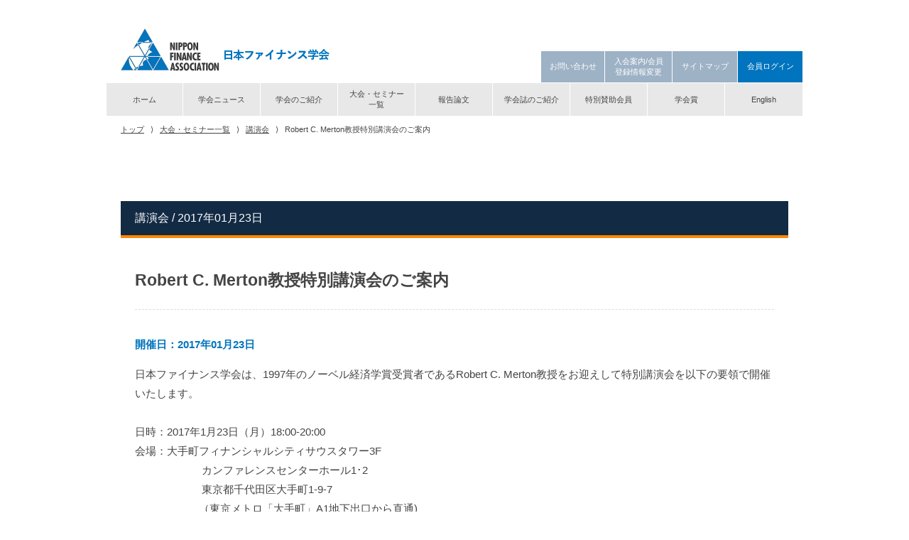

--- FILE ---
content_type: text/html; charset=UTF-8
request_url: https://nfa-net.jp/seminar/824-2/
body_size: 3797
content:
<!doctype html>
<html lang="ja">
<head>
<meta charset="UTF-8">
<meta content="IE=edge" http-equiv="X-UA-Compatible">
<link rel="shortcut icon" type="image/x-icon" href="https://nfa-net.jp/favicon.ico">
<meta name="Description" content="日本ファイナンス学会はファイナンス研究に関心を寄せる人々のための学会組織です。 英文機関誌「International Review of Finance」ならびに邦文機関誌「現代ファイナンス」（MPTフォーラムと共同）の発行、 会員がファイナンス研究の成果を報告する年一度の定例大会や、海外のファイナンス学会との共同国際大会、 世界のファイナンス研究の最新動向をテーマ別に展望する「研究観望会」の開催などの活動をしています。">
<meta name="Keywords" content="日本ファイナンス学会,NFA,NIPPON FINANCE ASSOCIATION">
<meta name="viewport" content="width=device-width, initial-scale=1.0">
<title>Robert C. Merton教授特別講演会のご案内 | 日本ファイナンス学会｜</title>
<link href="https://nfa-net.jp/common/shared/css/normalize.css" rel="stylesheet" type="text/css">
<link href="https://nfa-net.jp/common/shared/css/style.css" rel="stylesheet" type="text/css">
<script src="https://nfa-net.jp/common/shared/js/jquery-3.2.1.min.js"></script>
<link href="https://nfa-net.jp/common/seminar/css/seminar.css" rel="stylesheet" type="text/css">
</head>
<body>
<div class="wrapper row">
<!-- header -->
<div class="headerBox">
<header class="row">
<a class="nfaLogo" href="/">
<h1><img src="https://nfa-net.jp/common/shared/images/nfa_logo.png" alt="日本ファイナンス学会"></h1>
</a>
<nav class="row">
<ul class="gnavTop">
<li><a href="https://nfa-net.jp/contact/" class="navgationTextType01">お問い合わせ</a></li>
<li><a href="https://nfa-net.jp/admission/">入会案内/会員<br>登録情報変更</a></li>
<li><a href="https://nfa-net.jp/sitemap/" class="navgationTextType01">サイトマップ</a></li>
<li class="headerLogin">
<a href="https://nfa-net.jp/admission/login/" class="navgationTextType01">会員ログイン</a>
</li>
</ul>
<ul class="gnavBottom">
<li><a href="https://nfa-net.jp/" class="navgationTextType01">ホーム</a></li>
<li><a href="https://nfa-net.jp/news/" class="navgationTextType01">学会ニュース</a></li>
<li><a href="https://nfa-net.jp/introduction/" class="navgationTextType01">学会のご紹介</a></li>
<li><a href="https://nfa-net.jp/seminar/">大会・セミナー<br>一覧</a></li>
<li><a href="https://nfa-net.jp/report/" class="navgationTextType01">報告論文</a></li>
<li><a href="https://nfa-net.jp/books/" class="navgationTextType01">学会誌のご紹介</a></li>
<li><a href="https://nfa-net.jp/special/" class="navgationTextType01">特別賛助会員</a></li>
<li><a href="https://nfa-net.jp/prize/" class="navgationTextType01">学会賞</a></li>
<li><a href="https://en.nfa-net.jp/" class="navgationTextType01">English</a></li>
</ul>
</nav>
</header>
</div>
<!-- header  end-->
<!-- main visual & page title -->
<div class="mainVisualAreaArticle">
<div class="mainVisualAreaInner">
<ul class="pankuzuArticle">
<li><a href="https://nfa-net.jp/">トップ</a></li>
<li>&rang;</li>
<li><a href="https://nfa-net.jp/seminar/">大会・セミナー一覧</a></li>
<li>&rang;</li>
<li><a href="https://nfa-net.jp/seminar-category/seminar-02">講演会</a></li>
<li>&rang;</li>
<li>Robert C. Merton教授特別講演会のご案内</li>
</ul>
</div>
</div>
<!-- main visual & page title end -->
<!-- contents area -->
<div class="contentsArea">
<div class="contentsAreaInner row">
<div class="seminarArticleArea">
<!-- ▼カテゴリー、日付 -->
<p class="ArticleCategoryDate">
講演会 / 2017年01月23日</p>
<!-- ▼記事タイトル -->
<h2>Robert C. Merton教授特別講演会のご案内</h2>
<!-- ▼記事枠 -->
<div class="articleInnerBox01">
<p><span class="blueStrong">
<strong>開催日：2017年01月23日</strong></span></p>
<p>
日本ファイナンス学会は、1997年のノーベル経済学賞受賞者であるRobert C. Merton教授をお迎えして特別講演会を以下の要領で開催いたします。 <br />
<br />
日時：2017年1月23日（月）18:00-20:00 <br />
会場：大手町フィナンシャルシティサウスタワー3F <br />
　　　　　　 カンファレンスセンターホール1･2 <br />
　　　　　　 東京都千代田区大手町1-9-7 <br />
　　　　　　（東京メトロ「大手町」A1地下出口から直通) <br />
　　　　　　 URL <a href="http://www.dbj-r.jp/conferencecenter/access.html" rel="noopener" target="_blank">http://www.dbj-r.jp/conferencecenter/access.html</a> <br />
18:00～18:40：中島淳一氏(金融庁総務企画局審議官) <br />
　　　　　　　　「国民の安定的な資産形成と顧客本位の業務運営(フィデューシャリー・デューティー)」 <br />
18:40～19:20：Robert C. Merton氏（MIT教授・ハーバード大学名誉教授) <br />
　　　　　　　　"Finance Science and Financial Innovation in Asset Management: Trust as the Innovation-Implementation Model for a Sustainable Financial-Service Industry in the Future" <br />
19:20～20:00：パネルディスカッション <br />
マートン教授の講演は英語で、同時･逐語通訳はありません <br />
参加者多数の場合には、先着順とさせていただきます。 <br />
<br />
皆様、どうぞふるってご参加ください</p>
<div class="seminarLinkBlock">
<a class="seminarLinkText" href="https://nfa-net.jp/wp-content/uploads/2017/11/ProfMerton170123.pdf">プログラムはこちらをご参照ください <img src="/common/images/pdf.png" /></a>
</div>


<p class="largeText">終了いたしました。</p>
<a class="seminarReportLink row" href="https://nfa-net.jp/seminar/824-2//?report">
<img src="https://nfa-net.jp/common/seminar/images/seminar_report_large.png" alt="当日のご報告" />
</a>
</div>
</div>
</div>
</div>
<!-- ▼ページ移動 -->
<div class="pagenatinonBox">
<div class="pagenatinonBoxInner">
<a class="prevText" href="https://nfa-net.jp/seminar/820-2/" rel="prev"><img src="https://nfa-net.jp/common//images/arrow_prev.png" />前へ</a><a class="nextText" href="https://nfa-net.jp/seminar/1115-2/" rel="next">次へ<img src="https://nfa-net.jp/common//images/arrow_next.png" /></a></div>
</div>
<div class="contentsArea">
<div class="contentsAreaInner">
<!-- ▼一覧へ戻る-->
<div class="section01 contentsAreaType03">
<a href="https://nfa-net.jp/seminar/"><img src="https://nfa-net.jp/common/shared/images/back_index_btn.png" alt="一覧へ戻る"></a>
</div>
</div>
</div>
<!-- contents area end-->
<!-- footer -->
<footer class="row">
<div class="footerInnerTop">
<a href="https://nfa-net.jp/"><img class="footerNfa" src="https://nfa-net.jp/common/shared/images/footer_nfa.png" alt="日本ファイナンス学会"></a>
<ul class="footerNavTop">
<li class="listTypeText">
<a href="https://nfa-net.jp/sitemap/"><img src="https://nfa-net.jp/common/shared/images/footer_yajirushi.png" alt=""> サイトマップ</a>
</li>
<li class="listTypeText">
<a href="https://nfa-net.jp/contact/"><img src="https://nfa-net.jp/common/shared/images/footer_yajirushi.png" alt=""> お問い合わせ</a>
</li>
<li>
<a href="https://nfa-net.jp/login/"><img src="https://nfa-net.jp/common/shared/images/footer_login.png" alt="会員ログイン"></a>
</li>
</ul>
</div>
<div class="footerInnerBottom row">
<ul class="footerNavBottomLeft">
<li>
<a href="https://nfa-net.jp/"><img class="footerYajirushi" src="https://nfa-net.jp/common/shared/images/footer_yajirushi.png" alt="">ホーム</a>
</li>
<li>
<a href="https://nfa-net.jp/news/"><img class="footerYajirushi" src="https://nfa-net.jp/common/shared/images/footer_yajirushi.png" alt="">学会ニュース</a>
</li>
<li>
<a href="https://nfa-net.jp/introduction/"><img class="footerYajirushi" src="https://nfa-net.jp/common/shared/images/footer_yajirushi.png" alt="">学会のご紹介</a> 
<ul>
<li>
<a href="https://nfa-net.jp/activity/"><img class="footerYajirushi" src="https://nfa-net.jp/common/shared/images/footer_yajirushi.png" alt="">主な活動の内容</a>
</li>
<li>
<a href="https://nfa-net.jp/organization/"><img class="footerYajirushi" src="https://nfa-net.jp/common/shared/images/footer_yajirushi.png" alt="">学会の組織</a>
</li>
<li>
<a href="https://nfa-net.jp/director/"><img class="footerYajirushi" src="https://nfa-net.jp/common/shared/images/footer_yajirushi.png" alt="">役員紹介</a>
</li>
<li>
<a href="https://nfa-net.jp/purpose/"><img class="footerYajirushi" src="https://nfa-net.jp/common/shared/images/footer_yajirushi.png" alt="">設立の目的</a>
</li>
<li>
<a href="https://nfa-net.jp/agreement/"><img class="footerYajirushi" src="https://nfa-net.jp/common/shared/images/footer_yajirushi.png" alt="">日本ファイナンス学会規約</a>
</li>
<li>
<a href="https://nfa-net.jp/meeting/"><img class="footerYajirushi" src="https://nfa-net.jp/common/shared/images/footer_yajirushi.png" alt="">総会のご報告</a>
</li>
<li>
<a href="https://nfa-net.jp/prize/"><img class="footerYajirushi" src="https://nfa-net.jp/common/shared/images/footer_yajirushi.png" alt="">学会賞</a>
</ul>
</li>
<li>&nbsp;</li>
</ul>
<ul class="footerNavBottomCenter">
<li>
<a href="https://nfa-net.jp/seminar/"><img class="footerYajirushi" src="https://nfa-net.jp/common/shared/images/footer_yajirushi.png" alt="">大会・セミナー一覧</a>
</li>
<li>
<a href="https://nfa-net.jp/report/"><img class="footerYajirushi" src="https://nfa-net.jp/common/shared/images/footer_yajirushi.png" alt="">報告論文</a>
</li>
<li>
<a href="https://nfa-net.jp/special/"><img class="footerYajirushi" src="https://nfa-net.jp/common/shared/images/footer_yajirushi.png" alt="">特別賛助会員</a>
</li>
<li>
<a href="/1092-2/"><img class="footerYajirushi" src="https://nfa-net.jp/common/shared/images/footer_yajirushi.png" alt="">研究観望会<br><span class="textFirstSpace"></span>報告論文募集のお知らせ</a>
</li>
<li>
<a href="https://nfa-net.jp/books/"><img class="footerYajirushi" src="https://nfa-net.jp/common/shared/images/footer_yajirushi.png" alt="">学会誌のご紹介</a>
</li>
<li>&nbsp;</li>
</ul>
<ul class="footerNavBottomRight">
<li><a href="https://nfa-net.jp/admission/"><img class="footerYajirushi" src="https://nfa-net.jp/common/shared/images/footer_yajirushi.png" alt="">入会案内/会員登録情報変更</a>
<ul>
<li>
<a href="https://nfa-net.jp/admission/entry-corporation/"><img class="footerYajirushi" src="https://nfa-net.jp/common/shared/images/footer_yajirushi.png" alt="">法人会員入会申込みフォーム</a>
</li>
<li>
<a href="https://nfa-net.jp/admission/entry-individual/"><img class="footerYajirushi" src="https://nfa-net.jp/common/shared/images/footer_yajirushi.png" alt="">正会員入会申込みフォーム</a>
</li>
<li>
<a href="https://nfa-net.jp/admission/member-withdraw/"><img class="footerYajirushi" src="https://nfa-net.jp/common/shared/images/footer_yajirushi.png" alt="">退会フォーム</a>
</li>
<li>
<a href="https://nfa-net.jp/admission/member-information/"><img class="footerYajirushi" src="https://nfa-net.jp/common/shared/images/footer_yajirushi.png" alt="">正会員登録情報変更フォーム</a>
</li>
<li>
<a href="https://nfa-net.jp/admission/member-login-id/"><img class="footerYajirushi" src="https://nfa-net.jp/common/shared/images/footer_yajirushi.png" alt="">ログインID変更フォーム</a>
</li>
<li>
<a href="https://nfa-net.jp/admission/member-password/"><img class="footerYajirushi" src="https://nfa-net.jp/common/shared/images/footer_yajirushi.png" alt="">会員パスワード変更フォーム</a>
</li>
</ul>
</li>
</ul>
</div>
<div class="copyRightBox">
<p>Copyright(C)2017 Nippon Finance Association. All rights reserved.</p>
</div>		
</footer>
<!-- footer end-->
</div>
<script>
$(function(){
// #で始まるリンクをクリックしたら実行されます
$('a[href^="#"]').click(function() {
// スクロールの速度
var speed = 400; // ミリ秒で記述
var href= $(this).attr("href");
var target = $(href == "#" || href == "" ? 'html' : href);
var position = target.offset().top;
$('body,html').animate({scrollTop:position}, speed, 'swing');
return false;
});
});
</script>
</body>
</html>


--- FILE ---
content_type: text/css
request_url: https://nfa-net.jp/common/shared/css/style.css
body_size: 2111
content:
@charset "UTF-8";
/* Base Style 
------------------------------------------------------------ */
*, *:before, *:after {
	-moz-box-sizing: border-box;
	-webkit-box-sizing: border-box;
	box-sizing: border-box;
 }
img {
	max-width:100%;
	height:auto;
}
li {
	list-style:none;
	display:inline-block;
}
a {
	color:#444444;
	text-decoration: none;
	-webkit-transition: all 400ms 0s ease;
	transition: all 400ms 0s ease;
}
a:hover {
	opacity: 0.5;
}
h1 {
	margin: 20px 0 0 0;
	padding:0;
}
.h3BlueLine {
	width:100%;
	background:#0074be;
	color: #ffffff;
	padding:4px 2rem;
	font-size:1.6rem;
	margin-top:40px;
}
.blueStrong {
	color: #0074be;
}
.textFirstSpace {
	margin-left: 1.4rem;
}
.textRed {
	color:#ff0000;
}
/*crearfix*/
 .clearfix:after
 .row:after {
    content:" ";
    display:block;
    clear:both;
}

html {
	height:100%;
	font-size:62.5%;
}
body{
	width:100%;
	height: auto;
	margin:0 auto;
	position:relative;
	font-family:"游ゴシック" , "Yu Gothic" , "游ゴシック体" , "YuGothic" , "メイリオ" , "Meiryo" ,"ヒラギノ角ゴ Pro W3" , "Hiragino Kaku Gothic Pro" , "Meiryo UI" , Osaka,  "ＭＳ Ｐゴシック" , "MS PGothic" , sans-serif;
	font-size:15px;
	font-size:1.5rem;
	line-height: 1.8;
	color:#444444;
}
.wrapper {
	width:100%;
	margin: 0 auto;
}


/* Header
------------------------------------------------------------ */
header {
	width:980px;
	margin: 0 auto;	
	position: relative;
}
header .nfaLogo {
	float: left;
	margin-top: 20px;
	margin-left:20px;
}
header nav .gnavTop {
	width:490px;
	font-size: 0;
	padding: 0;
	margin: 0;
	display: table;
	position: absolute;
	right:0;
	bottom:-116px;
}
header nav .gnavTop li {
	width:122.5px;
	background:#9eb2c6;
	display: table-cell;
	vertical-align: middle;
	text-align: center;
	font-size:1.1rem;
	line-height: 1.4;
	border-right:1px solid #ffffff;
}
header nav .gnavTop .headerLogin {
	background:#0074be;
}
header nav .gnavTop li a{
	display:block;
	padding:3px 6px;
	color: #ffffff;
	border-top:4px solid #9eb2c6;
	border-bottom:4px solid #9eb2c6;
}
header nav .gnavTop .headerLogin a {
	border-top:4px solid #0074be;
	border-bottom:4px solid #0074be;
}
header nav .gnavTop li a:hover {
	background:#5d9fbd;
	color: #ffffff;
	opacity: 1;
	border-top:4px solid #5d9fbd;
	border-bottom:4px solid #0074be;
}
header nav .gnavTop .navgationTextType01{
	padding:10px 0;
}

header nav .gnavBottom {
	width: 980px;
	float:left;
	font-size: 0;
	padding: 0;
	display:table;
}
header nav .gnavBottom li {
	width:11.11%;
	background:#e8e8e8;
	text-align: center;
	font-size:1.1rem;
	line-height: 1.4;
	vertical-align: middle;
	border-right:1px solid #ffffff;
	display:table-cell;
}
header nav .gnavBottom .navgationTextType01 {
	padding:12px 0 11px;
}
header nav .gnavTop li:first-child {
	border-left:1px solid #ffffff;
}
header nav .gnavTop li:last-child,
header nav .gnavBottom li:last-child {
	border-right:none;
}
header nav .gnavBottom li a {
	display: block;
	padding:4px 6px;
	margin: 0;
	border-top:4px solid #e8e8e8;
	border-bottom:4px solid #e8e8e8;
}
header nav .gnavBottom li a:hover {
	background:#5d9fbd;
	color: #ffffff;
	opacity: 1;
	border-top:4px solid #5d9fbd;
	border-bottom:4px solid #0074be;
}
header nav .gnavBottom li .active {
	background:#5d9fbd;
	color: #ffffff;
	opacity: 1;
	border-top:4px solid #5d9fbd;
	border-bottom:4px solid #0074be;
}


/* Main Visual Area
------------------------------------------------------------ */
.mainVisualArea,
.mainVisualAreaArticle{
	width: 100%;
	min-width:980px;
	height:232px;
	float: left;
	margin:0 auto;
	margin-bottom:60px;
	border-bottom: 4px solid #ff8600;
	background-repeat: no-repeat;
	background-size: cover;
}
.mainVisualAreaArticle {
	width:100%;
	min-width:980px;
	height:80px;
	margin:0 auto;
	margin-bottom:0px;
	float: left;
	border-bottom: none;
	background-repeat: no-repeat;
	background-size: cover;
}
.mainVisualArea .mainVisualAreaInner,
.mainVisualAreaArticle .mainVisualAreaInner{
	width:980px;
	margin: 0 auto;
	padding-left:20px;
	position: relative;
}

/* pankuzu
------------------------------------------------------------ */
.mainVisualAreaInner .pankuzu,
.mainVisualAreaInner .pankuzuArticle{
	margin: 10px 0 0;
	padding: 0;
	font-size: 1.1rem;
}
.mainVisualAreaInner .pankuzu li{
	padding-right: 6px;
	color: #ffffff;
}
.mainVisualAreaInner .pankuzu li a{
	color: #ffffff;
	text-decoration: underline;
}
.mainVisualAreaInner .pageTitleImage {
	position: absolute;
  	top: 100px;
}
.mainVisualAreaInner .pankuzuArticle{
	margin: 10px 0 0;
	padding: 0;
	font-size: 1.1rem;
}
.mainVisualAreaInner .pankuzuArticle li {
	color:#444444;
}
.mainVisualAreaInner .pankuzuArticle li {
	padding-right: 6px;
}
.mainVisualAreaInner .pankuzuArticle li a{
	text-decoration: underline;
}


/* Contents Area
------------------------------------------------------------ */
.contentsArea {
	width:100%;
	margin:0 auto;
	float: left;
}
.contentsAreaType02 {
	background:#f5f5f5;
}
.contentsAreaType03 {
	background:#ffffff;
}
.contentsAreaType04 {
	width:100%;
	min-width: 980px;
	background:#dfdfdf;
}
.contentsAreaInner {
	width:980px;
	margin:0 auto;
	position: relative;
	padding:0 20px;
}
.section01 {
	margin-bottom:60px;
}
.contentsLinkRight a{
	float: right;
	margin-right:10px;
	border-bottom: 1px solid #444444;
	margin-bottom:40px;
	margin-top:1rem;
}
.columnBoxType01 {
	width:100%;
	max-width: 980px;
	margin:0 auto;
	margin-top:20px;
	margin-bottom:40px;
	float: left;
}
.columnBoxType2Left {
	width:48%;
	float: left;
}
.columnBoxType2Right {
	width:48%;
	float: right;
}
.columnType03Left {
	width:30%;
	float: left;
}
.columnType03Center {
	width:30%;
	float: left;
	margin:0 5%;
}
.columnType03Right {
	width:30%;
	float: right;
}
.contentsAreaType03 {
	text-align: center;
	margin-top: 60px;
}
.selectBox {
	position:absolute;
	top:-40px;
	right:20px;
}
.nextText {
	margin-left:20px;
	border-bottom: 1px solid #444444;
}
.prevText {
	margin-right:20px;
	border-bottom: 1px solid #444444;
}
.pageBox{
	margin:20px 0 0 0;
	padding:0;
}
.pageBox li a,
.pageBox li span {
	padding:4px 8px;
	margin:0 6px;
	border:1px solid #444444;
}
.pageBox li .firstBox {
	margin-left:0;
}
.pageBox li .larstBox {
	margin-right:0;
}
.pageBox li span {
	background:#444444;
	color:#ffffff;
	opacity:1;
}

.pageBox li a:hover {
	background:#444444;
	color:#ffffff;
	opacity: 1;
}
.forTopBtnArea {
	width:100%;
	float: left;
	text-align: center;
	margin: 0 0 60px 0;
}

/* Footer
------------------------------------------------------------ */
footer {
	width:100%;
	min-width:980px;
	background:#e9eef3;
	float: left;
	padding:40px 0 0;
}
footer .footerYajirushi {
	margin-right: 0.8rem;
}
footer .footerInnerTop {
	width:980px;
	margin:0 auto;
	padding:0 20px;
	border-bottom:1px solid #dadde4;
}
footer .footerInnerTop .footerNfa {
	float: left;
}
footer .footerInnerTop .footerNavTop {
	text-align: right;
	position:relative;
}
footer .footerInnerTop .footerNavTop .listTypeText {
	position:relative;
	bottom:8px;
	margin-right:3rem;
}
footer .footerInnerTop .footerNavTop img,
footer .footerInnerBottom img {
	padding-bottom:2px;
}

footer .footerInnerBottom {
	width:980px;
	margin:0 auto;
	border-top:1px solid #ffffff;
}
footer .footerNavBottomLeft {
	width:30%;
	float: left;
	border-right:1px solid #dadde4;
	padding:0 20px;
}
footer .footerNavBottomLeft li {
	display: block;
	padding:0.2rem 0;
}
footer .footerNavBottomCenter {
	width:30%;
	float: left;
	border-left:1px solid #ffffff;
	border-right:1px solid #dadde4;
	padding:0 20px;
}
footer .footerNavBottomCenter li {
	display: block;
	padding:0.2rem 0;
}
footer .footerNavBottomRight {
	width:40%;
	float: left;
	border-left:1px solid #ffffff;
	padding:0 20px;
	margin-bottom: 60px;
}
footer .footerNavBottomRight li {
	display: block;
	padding:0.2rem 0;
}
footer .copyRightBox {
	width:100%;
	margin:0;
	padding:0;
	clear: both;
	text-align: center;
	background:#444444;
	color:#ffffff;
}
footer .copyRightBox p {
	padding: 20px 0;
	margin: 0;
	font-size:1.1rem;
	letter-spacing: 0.08rem;
}

/* 20200615修正 */
header nav .gnavTop {
	width:369px;
}
footer .footerNavBottomCenter li:last-child {
	padding-left: 1.5rem;
    text-indent: -1.5rem;
}

 /*20200615修正 */

--- FILE ---
content_type: text/css
request_url: https://nfa-net.jp/common/seminar/css/seminar.css
body_size: 1120
content:
@charset "UTF-8";

.mainVisualArea {
	background-image: url(../images/main_img_seminar.jpg);
	margin-bottom: 0px;
}
.contentsAreaType04 h3 {
	margin-top:60px;
}
.contentsAreaType04 .scheduleBox {
	width:940px;
	padding:20px;
	margin-bottom:60px;
	float: left;
	background:#ffffff;
	border:1px solid #dfdfdf;
	text-align: left;
}
.contentsAreaType04 .scheduleBox p {
	padding: 0 0 1rem 0;
	border-bottom: 1px dashed #dfdfdf;
}

.contentsAreaType04 .topicsBox { margin-bottom:80px; }

h3 {
	float: left;
}
.topicsBox {
	width:940px;
	margin:0;
	float: left;
	margin-bottom:-40px;
	padding:40px;
	border:1px solid #dddddd;
	background:#ffffff;
}
.topicsBox .topIndexList {
	width:860px;
	padding:0px 0px 16px;
	border-bottom:1px dashed #dddddd;
}
.topicsBox .topIndexList .indexDate {
	width:100%;
	float: left;
	padding:1rem 0 0 0;
}
.topicsBox .topIndexList .indexBottomBox {
	display: block;
	float: left;
	margin-top:1rem;
	position: relative;
}
.topicsBox .topIndexList .indexBottomBox .indexCategory{
	height:24px;
	float: left;
	margin-right:1rem;
}

.topicsBox .topIndexList .indexBottomBox .indexCategory span {
	width:93px;
	overflow:hidden;
	background-color:#eeeeee;
	text-align:center;
	font-size:11px;
	display:table-cell;
	margin:0 5px 0 0;
	color:#ffffff;
	width:93px;
	vertical-align:middle;
	padding:2px 0 0;
	height:24px; }

.topicsBox .topIndexList .indexBottomBox .indexTitle {
	float: left;
	margin: 0;
	margin-right:1rem;
	padding: 0;
	text-overflow: ellipsis;
	word-wrap: break-word;
	line-height:1.5;
}
.topicsBox .topIndexList .indexBottomBox .indexTitle:hover {
	text-decoration: underline;
	color: #0074be;
}
.topicsBox .topIndexList .indexBottomBox .seminarReport {
	float: left;
}
.topicsBox .topIndexList .indexBottomBox .seminarReport:hover {
	opacity:0.5;
}
.seminarReportLink {
	position: relative;
	top:8px;
	float: left;
}
.pagenatinonBox {
	width:100%;
	float:left;
	margin-top:60px;
}
.pagenatinonBoxInner {
	width:980px;
	margin:0 auto;
	text-align: center;
}

/* Seminar Article 
------------------------------------------------------------ */
.seminarArticleArea {
	width:100%;
	float: left;
	border-bottom:1px dashed #dddddd;
}
.seminarArticleArea a {
	color: #5da0be;
	text-decoration: underline;
}
.seminarArticleArea li {
	display: block;
}
.articleInnerBox01 {
	padding:0 20px 60px;
	float: left;
}
.articleInnerBox02 {
	border:1px solid #dddddd;
	padding:10px 20px;
}
.ArticleCategoryDate {
	width:100%;
	background:#122a44;
	color: #ffffff;
	padding:1rem 2rem;
	font-size:1.6rem;
	margin-top:40px;
	border-bottom:4px solid #ff8600;
}
h2 {
	margin: 40px 20px 20px;
	padding-bottom: 20px;
}
.seminarArticleArea h2 {
	border-bottom:1px dashed #dddddd;
}
dt {
	font-weight: bold;
}
.largeText {
	clear:both;
	font-size: 120%;
	font-weight: 800;
	margin:50px 0 0;
}
.seminarReportLink {
	display: block;
	padding: 0;
	margin: 0;
}
.seminarReportLink img {
	vertical-align: bottom;
	float: left;
}

.seminarLinkBlock {
	width:100%;
	text-align:center;
	padding:20px 0 20px;
	padding:0 auto 0; }
.seminarLinkText {
	width:100%;
	margin:0 auto;
	text-align: center;
	color:#5da0be;
	text-decoration: underline;
	margin-bottom:10px;
}

/* Seminar Article Column
------------------------------------------------------------ */
.columnBoxType01 {
	margin-bottom:0px;
}
.columnBoxType2Left img,
.columnBoxType2Right img{
	width:100%;
	vertical-align: bottom;
}
.columnBoxType2Left {
	clear:both; }


form.apply {
	display:inline-block; }
a.apply {
	letter-spacing:-0.1em;
	display:inline-block;
	text-decoration:none;
	text-align:center;
	font-size:15px;
	line-height:18px;
	padding:12px 0 6px;
	color:#ffffff;
	border:none;
	border-radius:10px;
	background-color:#EE8308;
	width:200px; }
form.apply button {
	cursor:pointer;
	letter-spacing:-0.1em;
	display:inline-block;
	text-decoration:none;
	text-align:center;
	font-size:15px;
	line-height:18px;
	padding:12px 0 6px;
	color:#ffffff;
	border:none;
	border-radius:10px;
	background-color:#EE8308;
	width:200px; }
form.apply button:hover { opacity:0.7; }

